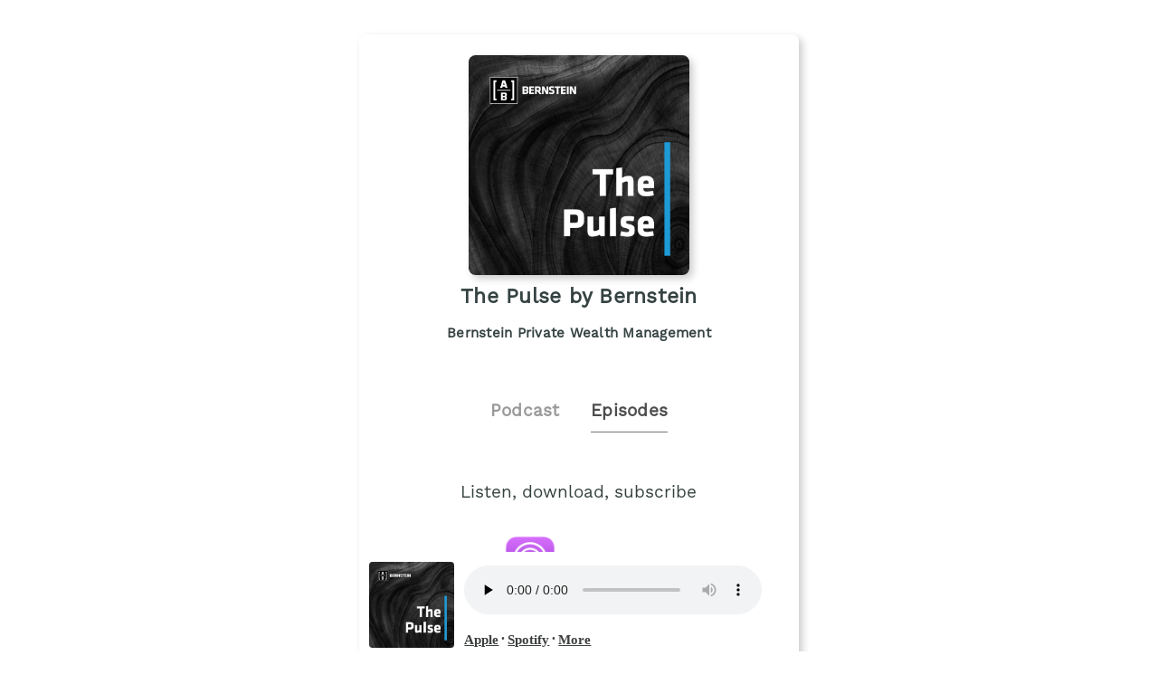

--- FILE ---
content_type: text/html;charset=utf-8
request_url: https://plnk.to/pulse/e/1000467924686
body_size: 4074
content:
<!DOCTYPE html>
            <html>
              <head>
                <meta charset="utf-8">
                <meta name="viewport" content="width=device-width, initial-scale=1" />
                <title>The Pulse by Bernstein - Podcast Episodes Links - Plink</title>
                <meta name="description" content="Podcast Episode smart links to listen to The Pulse by Bernstein. Click to listen, free! Bernstein’s Alex Chaloff and Maura Pape bring you the 2025 Market Outlook, and Stacie recaps 2024 with clips from our favorite episodes of the podcast. Note to All Readers: The information contained here reflects the views of AllianceBernstein.... Podcast links by Plink.">
                <link rel="icon" type="image/jpg" href="https://plinkhq.com/assets/images/plink-mark-circle-grey.png" sizes="32x32">
                <meta property="twitter:card" content="summary">
                <meta property="twitter:url" content="https://plnk.to/pulse/e/1000467924686">
                <meta property="twitter:title" content="The Way Forward: 2025 Market Outlook Podcast - Podcast Episode Links - Plink">
                <meta property="twitter:description" content="Podcast Episodes smart links to listen, download, and subscribe to The Pulse by Bernstein. Click to listen! Bernstein’s Alex Chaloff and Maura Pape bring you the 2025 Market Outlook, and Stacie recaps 2024 with clips from our favorite episodes of the podcast. Note to All Readers: The information contained here reflects the views of AllianceBernstein.... Podcast links by Plink.">
                <meta property="twitter:image" content="https://is1-ssl.mzstatic.com/image/thumb/Podcasts112/v4/32/6f/7b/326f7b2c-107a-b89e-85f4-e92db424adce/mza_8551200194770220183.jpg/600x600bb.jpg">
                <meta property="og:url" content="https://plnk.to/pulse/e/1000467924686">
                <meta property="og:title" content="The Way Forward: 2025 Market Outlook Podcast - Podcast Episode Links - Plink">
                <meta property="og:description" content="Podcast Episodes smart links to listen, download, and subscribe to The Pulse by Bernstein. Click to listen! Bernstein’s Alex Chaloff and Maura Pape bring you the 2025 Market Outlook, and Stacie recaps 2024 with clips from our favorite episodes of the podcast. Note to All Readers: The information contained here reflects the views of AllianceBernstein.... Podcast links by Plink.">
                <meta property="og:image" content="https://is1-ssl.mzstatic.com/image/thumb/Podcasts112/v4/32/6f/7b/326f7b2c-107a-b89e-85f4-e92db424adce/mza_8551200194770220183.jpg/600x600bb.jpg">
                <link rel="stylesheet" href="https://plinkhq.com/assets/css/main.css"><link rel="stylesheet" href="https://plinkhq.com/assets/css/tachyons.min.css">
                <script src="https://plinkhq.com/assets/misc/ga-gtm.js"></script>
                <!-- Global site tag (gtag.js) - Google Analytics -->
            <script async src="https://www.googletagmanager.com/gtag/js?id=[object Object]"></script>
            <script>
              window.dataLayer = window.dataLayer || [];
              function gtag(){dataLayer.push(arguments);}
              gtag('js', new Date());
              gtag('config', '[object Object]', { 'anonymize_ip': true }, { 'link_attribution': true });
            </script>
              </head>
              <body class="pa2">
                <noscript><iframe src="https://www.googletagmanager.com/ns.html?id=GTM-5WJZGF3" height="0" width="0" style="display:none;visibility:hidden"></iframe></noscript>
                <article class="mt4-ns mb4-ns mb2 pa2 mw6-ns w-100 br3 shadow-5 center" id="podPage">
                  <div class="cf mt2 mb4">
                    <img src="https://static.libsyn.com/p/assets/b/2/2/a/b22a94feb1e47ee25f2e77a3093c12a1/Bernstein_Insight_Podcasts_ThePulse_FINAL_06.22_3000x3000-1.jpg" alt="The Pulse by Bernstein podcast show image" class="db center br3 mw5-ns mt2 shadow-5" />
                    <h1 class="tc f3 mt2 mb2">The Pulse by Bernstein</h1>
                    <h2 class="tc f5 black--80 mb2">Bernstein Private Wealth Management</h2>
                  </div>
                  <div class="cf tc center">
                    <a href="https://plnk.to/pulse?to=page" class="link pointer">
                      <h2 class="f4 black-40 pv2 pr4 dib">Podcast</h2>
                    </a>
                    <h2 class="f4 black-70 pv2 dib bb b--gray">Episodes</h2>
                  </div>
                <section class="cf pa4">
                  <h3 class="tc f4 mt2 mb4">Listen, download, subscribe</h3>
                  <div class="pl6-ns pl5 db mb4">
                    <a class="flex v-mid no-underline" href="https://plnk.to/pulse/e/1000679883155?to=applepod" title="Listen on iOS - Apple Podcasts" id="episode-page-badge-apple-podcasts">
                      <img src="https://plinkhq.com/assets/images/podcast-app-icons/ios-apple-podcasts-app-icon-logo.png" alt="The Pulse by Bernstein podcast on Apple Podcast" class="h3 w3 mr3" /><span class="black--80 f5 fw6 v-mid" style="line-height: 3.5rem;">Apple Podcasts</span>
                    </a>
                  </div>
                  <div class="pl6-ns pl5 db mb4">
                <a class="flex v-mid no-underline" href="https://plnk.to/pulse/e/1000679883155?to=spotify" title="Listen on iOS and Android - Spotify Podcasts">
                  <img src="https://plinkhq.com/assets/images/podcast-app-icons/spotify-music-podcasts-app-icon.png" alt="The Pulse by Bernstein podcast on Spotify" class="h3 w3 mr3" /><span class="black--80 f5 fw6 v-mid" style="line-height: 3.5rem;">Spotify</span>
                </a>
              </div>
                  <h2 class="f4-ns f5 black">The Way Forward: 2025 Market Outlook Podcast</h2>
                  <time class="f5 dib ttu tracked"><small>12/10/2024</small></time> <span class="f5 dib ttu tracked"><small>&bull; 25 min</small></span>
                  <style>
                  .wrap-urls {
                    overflow-wrap: break-word;
                    word-wrap: break-word;
                    -ms-word-break: break-all;
                    word-break: break-all;
                    word-break: break-word;
                    -ms-hyphens: auto;
                    -moz-hyphens: auto;
                    -webkit-hyphens: auto;
                    hyphens: auto;
                  }
                  </style>
                  <p class="f5-ns wrap-urls">Bernstein's Alex Chaloff and Maura Pape bring you the 2025 Market Outlook, and Stacie recaps 2024 with clips from our favorite episodes of the podcast.
 Note to All Readers: The information contained here reflects the views of AllianceBernstein L.P. or its affiliates and sources it believes are reliable as of the date of this podcast. AllianceBernstein L.P. makes no representations or warranties concerning the accuracy of any data. There is no guarantee that any projection, forecast or opinion in this material will be realized. Past performance does not guarantee future results. The views expressed here may change at any time after the date of this podcast. This podcast is for informational purposes only and does not constitute investment advice. AllianceBernstein L.P. does not provide tax, legal or accounting advice. It does not take an investor's personal investment objectives or financial situation into account; investors should discuss their individual circumstances with appropriate professionals before making any decisions. This information should not be construed as sales or marketing material or an offer or solicitation for the purchase or sale of any financial instrument, product or service sponsored by AllianceBernstein or its affiliates.
 The [A/B] logo is a registered service mark of AllianceBernstein, and AllianceBernstein® is a registered service mark, used by permission of the owner, AllianceBernstein L.P.
 © 2024 AllianceBernstein L.P.</p>
                  <ul class='cf nl4 mb4'><li class="list">
                <div class="cf db w-100">
                  <div class="fl w-20 v-mid">
                    <img src="https://is1-ssl.mzstatic.com/image/thumb/Podcasts112/v4/32/6f/7b/326f7b2c-107a-b89e-85f4-e92db424adce/mza_8551200194770220183.jpg/160x160bb.jpg" alt="The Way Forward: 2025 Market Outlook Podcast" class="br3 mw3-ns mw4 mt3-ns mt1" />
                  </div>
                  <div class="fl w-80 v-mid pl2">
                    <a href="https://plnk.to/pulse/e/1000679883155" title="The Way Forward: 2025 Market Outlook Podcast"><p class="f5">The Way Forward: 2025 Market Outlook Podcast</p></a>
                  </div>
                </div>
                </li><li class="list">
                <div class="cf db w-100">
                  <div class="fl w-20 v-mid">
                    <img src="https://is1-ssl.mzstatic.com/image/thumb/Podcasts112/v4/32/6f/7b/326f7b2c-107a-b89e-85f4-e92db424adce/mza_8551200194770220183.jpg/160x160bb.jpg" alt="Looking Ahead with Onur Erzan: A Conversation with the Head of Bernstein PWM" class="br3 mw3-ns mw4 mt3-ns mt1" />
                  </div>
                  <div class="fl w-80 v-mid pl2">
                    <a href="https://plnk.to/pulse/e/1000679075684" title="Looking Ahead with Onur Erzan: A Conversation with the Head of Bernstein PWM"><p class="f5">Looking Ahead with Onur Erzan: A Conversation with the Head of Bernstein P&hellip;</p></a>
                  </div>
                </div>
                </li><li class="list">
                <div class="cf db w-100">
                  <div class="fl w-20 v-mid">
                    <img src="https://is1-ssl.mzstatic.com/image/thumb/Podcasts112/v4/32/6f/7b/326f7b2c-107a-b89e-85f4-e92db424adce/mza_8551200194770220183.jpg/160x160bb.jpg" alt="Reading the Future: Five Books for a New Age of Investing" class="br3 mw3-ns mw4 mt3-ns mt1" />
                  </div>
                  <div class="fl w-80 v-mid pl2">
                    <a href="https://plnk.to/pulse/e/1000676659743" title="Reading the Future: Five Books for a New Age of Investing"><p class="f5">Reading the Future: Five Books for a New Age of Investing</p></a>
                  </div>
                </div>
                </li><li class="list">
                <div class="cf db w-100">
                  <div class="fl w-20 v-mid">
                    <img src="https://is1-ssl.mzstatic.com/image/thumb/Podcasts112/v4/32/6f/7b/326f7b2c-107a-b89e-85f4-e92db424adce/mza_8551200194770220183.jpg/160x160bb.jpg" alt="Rethinking Cash: Is it Time to Seek Higher Yield Elsewhere?" class="br3 mw3-ns mw4 mt3-ns mt1" />
                  </div>
                  <div class="fl w-80 v-mid pl2">
                    <a href="https://plnk.to/pulse/e/1000673992415" title="Rethinking Cash: Is it Time to Seek Higher Yield Elsewhere?"><p class="f5">Rethinking Cash: Is it Time to Seek Higher Yield Elsewhere?</p></a>
                  </div>
                </div>
                </li><li class="list">
                <div class="cf db w-100">
                  <div class="fl w-20 v-mid">
                    <img src="https://is1-ssl.mzstatic.com/image/thumb/Podcasts112/v4/32/6f/7b/326f7b2c-107a-b89e-85f4-e92db424adce/mza_8551200194770220183.jpg/160x160bb.jpg" alt="Election Expectations: Matt Palazzolo on Whether Investors Should Make Moves Ahead of November" class="br3 mw3-ns mw4 mt3-ns mt1" />
                  </div>
                  <div class="fl w-80 v-mid pl2">
                    <a href="https://plnk.to/pulse/e/1000672213200" title="Election Expectations: Matt Palazzolo on Whether Investors Should Make Moves Ahead of November"><p class="f5">Election Expectations: Matt Palazzolo on Whether Investors Should Make Mov&hellip;</p></a>
                  </div>
                </div>
                </li><li class="list">
                <div class="cf db w-100">
                  <div class="fl w-20 v-mid">
                    <img src="https://is1-ssl.mzstatic.com/image/thumb/Podcasts112/v4/32/6f/7b/326f7b2c-107a-b89e-85f4-e92db424adce/mza_8551200194770220183.jpg/160x160bb.jpg" alt="Shifts in Spending: Insights on the Current Consumer Landscape" class="br3 mw3-ns mw4 mt3-ns mt1" />
                  </div>
                  <div class="fl w-80 v-mid pl2">
                    <a href="https://plnk.to/pulse/e/1000670524537" title="Shifts in Spending: Insights on the Current Consumer Landscape"><p class="f5">Shifts in Spending: Insights on the Current Consumer Landscape</p></a>
                  </div>
                </div>
                </li><li class="list">
                <div class="cf db w-100">
                  <div class="fl w-20 v-mid">
                    <img src="https://is1-ssl.mzstatic.com/image/thumb/Podcasts112/v4/32/6f/7b/326f7b2c-107a-b89e-85f4-e92db424adce/mza_8551200194770220183.jpg/160x160bb.jpg" alt="Surveying Success: New Research on How Wealthy Families Chart Their Futures" class="br3 mw3-ns mw4 mt3-ns mt1" />
                  </div>
                  <div class="fl w-80 v-mid pl2">
                    <a href="https://plnk.to/pulse/e/1000669013486" title="Surveying Success: New Research on How Wealthy Families Chart Their Futures"><p class="f5">Surveying Success: New Research on How Wealthy Families Chart Their Futures</p></a>
                  </div>
                </div>
                </li><li class="list">
                <div class="cf db w-100">
                  <div class="fl w-20 v-mid">
                    <img src="https://is1-ssl.mzstatic.com/image/thumb/Podcasts112/v4/32/6f/7b/326f7b2c-107a-b89e-85f4-e92db424adce/mza_8551200194770220183.jpg/160x160bb.jpg" alt="Fiscal Fix: Averting a US Debt Crisis" class="br3 mw3-ns mw4 mt3-ns mt1" />
                  </div>
                  <div class="fl w-80 v-mid pl2">
                    <a href="https://plnk.to/pulse/e/1000666779117" title="Fiscal Fix: Averting a US Debt Crisis"><p class="f5">Fiscal Fix: Averting a US Debt Crisis</p></a>
                  </div>
                </div>
                </li><li class="list">
                <div class="cf db w-100">
                  <div class="fl w-20 v-mid">
                    <img src="https://is1-ssl.mzstatic.com/image/thumb/Podcasts112/v4/32/6f/7b/326f7b2c-107a-b89e-85f4-e92db424adce/mza_8551200194770220183.jpg/160x160bb.jpg" alt="Confronting the Cliff: Why You Should Revisit Your Estate Plan Before 2026" class="br3 mw3-ns mw4 mt3-ns mt1" />
                  </div>
                  <div class="fl w-80 v-mid pl2">
                    <a href="https://plnk.to/pulse/e/1000665143086" title="Confronting the Cliff: Why You Should Revisit Your Estate Plan Before 2026"><p class="f5">Confronting the Cliff: Why You Should Revisit Your Estate Plan Before 2026</p></a>
                  </div>
                </div>
                </li><li class="list">
                <div class="cf db w-100">
                  <div class="fl w-20 v-mid">
                    <img src="https://is1-ssl.mzstatic.com/image/thumb/Podcasts112/v4/32/6f/7b/326f7b2c-107a-b89e-85f4-e92db424adce/mza_8551200194770220183.jpg/160x160bb.jpg" alt="Happy Campers: CEO Jeffrey Hunter on Storyteller Overland's Success" class="br3 mw3-ns mw4 mt3-ns mt1" />
                  </div>
                  <div class="fl w-80 v-mid pl2">
                    <a href="https://plnk.to/pulse/e/1000663085855" title="Happy Campers: CEO Jeffrey Hunter on Storyteller Overland's Success"><p class="f5">Happy Campers: CEO Jeffrey Hunter on Storyteller Overland's Success</p></a>
                  </div>
                </div>
                </li><li class="list">
                <div class="cf db w-100">
                  <div class="fl w-20 v-mid">
                    <img src="https://is1-ssl.mzstatic.com/image/thumb/Podcasts112/v4/32/6f/7b/326f7b2c-107a-b89e-85f4-e92db424adce/mza_8551200194770220183.jpg/160x160bb.jpg" alt="Broad Horizons: Advice from an Expert on Global Relocation" class="br3 mw3-ns mw4 mt3-ns mt1" />
                  </div>
                  <div class="fl w-80 v-mid pl2">
                    <a href="https://plnk.to/pulse/e/1000661653964" title="Broad Horizons: Advice from an Expert on Global Relocation"><p class="f5">Broad Horizons: Advice from an Expert on Global Relocation</p></a>
                  </div>
                </div>
                </li><li class="list">
                <div class="cf db w-100">
                  <div class="fl w-20 v-mid">
                    <img src="https://is1-ssl.mzstatic.com/image/thumb/Podcasts112/v4/32/6f/7b/326f7b2c-107a-b89e-85f4-e92db424adce/mza_8551200194770220183.jpg/160x160bb.jpg" alt="Crunching Numbers: Expert Insights on Muni Bonds from Bernstein's Daryl Clements" class="br3 mw3-ns mw4 mt3-ns mt1" />
                  </div>
                  <div class="fl w-80 v-mid pl2">
                    <a href="https://plnk.to/pulse/e/1000660175109" title="Crunching Numbers: Expert Insights on Muni Bonds from Bernstein's Daryl Clements"><p class="f5">Crunching Numbers: Expert Insights on Muni Bonds from Bernstein's Daryl Cl&hellip;</p></a>
                  </div>
                </div>
                </li><li class="list">
                <div class="cf db w-100">
                  <div class="fl w-20 v-mid">
                    <img src="https://is1-ssl.mzstatic.com/image/thumb/Podcasts112/v4/32/6f/7b/326f7b2c-107a-b89e-85f4-e92db424adce/mza_8551200194770220183.jpg/160x160bb.jpg" alt="Equity Edge: Strategic Insights on Private Equity Investing with Wrug Ved" class="br3 mw3-ns mw4 mt3-ns mt1" />
                  </div>
                  <div class="fl w-80 v-mid pl2">
                    <a href="https://plnk.to/pulse/e/1000658589481" title="Equity Edge: Strategic Insights on Private Equity Investing with Wrug Ved"><p class="f5">Equity Edge: Strategic Insights on Private Equity Investing with Wrug Ved</p></a>
                  </div>
                </div>
                </li><li class="list">
                <div class="cf db w-100">
                  <div class="fl w-20 v-mid">
                    <img src="https://is1-ssl.mzstatic.com/image/thumb/Podcasts112/v4/32/6f/7b/326f7b2c-107a-b89e-85f4-e92db424adce/mza_8551200194770220183.jpg/160x160bb.jpg" alt="Wealth and Well-Being: Navigating the Complex Relationship Between Wealth and Mental Health Issues" class="br3 mw3-ns mw4 mt3-ns mt1" />
                  </div>
                  <div class="fl w-80 v-mid pl2">
                    <a href="https://plnk.to/pulse/e/1000657027832" title="Wealth and Well-Being: Navigating the Complex Relationship Between Wealth and Mental Health Issues"><p class="f5">Wealth and Well-Being: Navigating the Complex Relationship Between Wealth &hellip;</p></a>
                  </div>
                </div>
                </li><li class="list">
                <div class="cf db w-100">
                  <div class="fl w-20 v-mid">
                    <img src="https://is1-ssl.mzstatic.com/image/thumb/Podcasts112/v4/32/6f/7b/326f7b2c-107a-b89e-85f4-e92db424adce/mza_8551200194770220183.jpg/160x160bb.jpg" alt="Branching Out: Challenges for Banks Present Opportunities for Investors" class="br3 mw3-ns mw4 mt3-ns mt1" />
                  </div>
                  <div class="fl w-80 v-mid pl2">
                    <a href="https://plnk.to/pulse/e/1000655547880" title="Branching Out: Challenges for Banks Present Opportunities for Investors"><p class="f5">Branching Out: Challenges for Banks Present Opportunities for Investors</p></a>
                  </div>
                </div>
                </li><li class="list">
                <div class="cf db w-100">
                  <div class="fl w-20 v-mid">
                    <img src="https://is1-ssl.mzstatic.com/image/thumb/Podcasts112/v4/32/6f/7b/326f7b2c-107a-b89e-85f4-e92db424adce/mza_8551200194770220183.jpg/160x160bb.jpg" alt="Calm and Collected: Expert Advice for Protecting the Value of Personal Collections" class="br3 mw3-ns mw4 mt3-ns mt1" />
                  </div>
                  <div class="fl w-80 v-mid pl2">
                    <a href="https://plnk.to/pulse/e/1000653325384" title="Calm and Collected: Expert Advice for Protecting the Value of Personal Collections"><p class="f5">Calm and Collected: Expert Advice for Protecting the Value of Personal Col&hellip;</p></a>
                  </div>
                </div>
                </li></ul><div class="cf tc center pa4">
            <a href="https://plnk.to/pulse/e/?to=page">
            <button class="button-reset bn w-60-ns w-90 pv3 ph4 sans-serif ba b--black-80 bg-black-80 dim bg-animate white pointer">View more episodes</button>
            </a>
            </div>
                </section>
                <div id="xmlInfo"></div>
                <a href="https://thepulsebin.libsyn.com/rss" title="The Pulse by Bernstein RSS podcast feed">
                  <p class="f5 black--80 mw5 tc center">The Pulse by Bernstein RSS Feed</p>
                </a>
                <hr class="w-75 db center mt4 mb2" />
                <div class="tc mt4 center black--70 mb4">
                  <p class="f5 black--70">Share: <a href="https://twitter.com/intent/tweet?url=https%3A%2F%2Fplnk.to%2Fpulse%2Fe%2F1000679883155" title="Share The Pulse by Bernstein on Twitter" class="dim f5 black--70" target="_blank">Twitter</a> &bull; <a href="https://www.facebook.com/sharer/sharer.php?u=https%3A%2F%2Fplnk.to%2Fpulse%2Fe%2F1000679883155" title="Share The Pulse by Bernstein on Facebook" class="dim f5 black--70" target="_blank">Facebook</a>
                  </p>
                  <input id="episodeLink" class="input-reset f5 ba b--black-20 pa2 dib" type="text" value="https://plnk.to/pulse/e/1000679883155" /> <button onclick="copy()" class="f5 button-reset bn pv2 ph3 ba b--black-80 bg-black-80 hover-bg-light-blue bg-animate white pointer dib">Copy link</button>
                </div>
                <style>
                .audio-player {
                  width: 100%;
                  position: sticky;
                  position: -webkit-sticky;
                  background: #fff;
                  color: #fff;
                  transition: all .5s ease;
                  bottom: -40px;
                  left: 0;
                }
                </style>
                <div class="audio-player">
                  <iframe class="audio-player" width="100%" src="https://plnk.to/pulse/e/1000679883155?to=player" frameborder="0" scrolling="no"></iframe>
                </div>
                </article>
                <div class="gray nt1 tc center">
                  <p class="mono f7 gray"><a class="v-mid dib link dim" href="https://plinkhq.com/?ref=plnkPage&pulse" title="Powered by Plink smart links"><img src="https://plinkhq.com/assets/images/plink-mark-circle-grey.png" alt="Plink icon" class="mw1"></a></a>
                  </p>
                </div>
                <span style="display:none" id="collectionName">The Pulse by Bernstein</span>
                <span style="display:none" id="feedUrl">https://thepulsebin.libsyn.com/rss</span>
                <script async src="https://plinkhq.com/assets/misc/xml-parse.js"></script>
                <script type="text/javascript">
                function copy() {
                  var copyLink = document.getElementById('episodeLink')
                  copyLink.select()
                  document.execCommand("copy")
                }
                </script>
              </body>
            </html>

--- FILE ---
content_type: text/html;charset=utf-8
request_url: https://plnk.to/pulse/e/1000679883155?to=player
body_size: 1387
content:
<!DOCTYPE html>
            <html>
            <head>
              <meta charset="utf-8">
              <meta name="viewport" content="width=device-width, initial-scale=1" />
              <title>The Way Forward: 2025 Market Outlook Podcast - Podcast Episode listening links - Plink</title>
              <meta name="description" content="Podcast Episode listening links to listen to The Pulse by Bernstein. Click to listen, free! 100 episodes in the Investing genre. Podcast links by Plink.">

              <meta name="twitter:card" content="player">
              <meta property="twitter:url" content="https://plnk.to/pulse/e/1000679883155?to=player">
              <meta name="twitter:title" content="The Way Forward: 2025 Market Outlook Podcast - Podcast Episode listening links - Plink">
              <meta name="twitter:description" content="Podcast Episode listening links to listen, download, and subscribe to The Pulse by Bernstein. Click to listen! Bernstein’s Alex Chaloff and Maura Pape bring you the 2025 Market Outlook, and Stacie recaps 2024 with clips from our favorite episodes of the podcast. Note to All Readers: The information contained here reflects the views of AllianceBernstein.... Podcast links by Plink.">
              <meta name="twitter:image" content="https://is1-ssl.mzstatic.com/image/thumb/Podcasts112/v4/32/6f/7b/326f7b2c-107a-b89e-85f4-e92db424adce/mza_8551200194770220183.jpg/600x600bb.jpg">
              <meta name="twitter:image:alt" content="Podcast episode link to - The Way Forward: 2025 Market Outlook Podcast">
              <meta name="twitter:player" content="https://plnk.to/pulse/e/1000679883155?to=player?to=player">
              <meta name="twitter:player:width" content="500">
              <meta name="twitter:player:height" content="180">
              <meta name="twitter:site" content="@plinkhq">

              <meta name="application-name" content="Plink">
              <meta name="msapplication-tooltip" content="Get Plink links">
              <meta name="msapplication-TileImage" content="https://plinkhq.com/assets/images/plink-mark-circle-grey.png">
              <meta name="msapplication-TileColor" content="#35423c">
              <meta name="msapplication-starturl" content="https://plinkhq.com">

              <meta property="og:url" content="https://plnk.to/pulse/e/1000679883155?to=player">
              <meta property="og:title" content="The Way Forward: 2025 Market Outlook Podcast - Podcast Episode listening links - Plink">
              <meta property="og:description" content="Podcast Episode listening links to listen, download, and subscribe to The Pulse by Bernstein. Click to listen! Bernstein’s Alex Chaloff and Maura Pape bring you the 2025 Market Outlook, and Stacie recaps 2024 with clips from our favorite episodes of the podcast. Note to All Readers: The information contained here reflects the views of AllianceBernstein.... Podcast links by Plink.">
              <meta property="og:image" content="https://is1-ssl.mzstatic.com/image/thumb/Podcasts112/v4/32/6f/7b/326f7b2c-107a-b89e-85f4-e92db424adce/mza_8551200194770220183.jpg/600x600bb.jpg">

              <link rel="icon" type="image/jpg" href="https://plinkhq.com/assets/images/plink-mark-circle-grey.png" sizes="32x32">
              <link rel="stylesheet" href="https://plinkhq.com/assets/css/main.css"><link rel="stylesheet" href="https://plinkhq.com/assets/css/tachyons.min.css">
              <script src="https://plinkhq.com/assets/misc/ga-gtm.js"></script>
              <!-- Global site tag (gtag.js) - Google Analytics -->
            <script async src="https://www.googletagmanager.com/gtag/js?id=[object Object]"></script>
            <script>
              window.dataLayer = window.dataLayer || [];
              function gtag(){dataLayer.push(arguments);}
              gtag('js', new Date());
              gtag('config', '[object Object]', { 'anonymize_ip': true }, { 'link_attribution': true });
            </script>
              <base target="_blank">
            </head>

            <body>
              <noscript><iframe src="https://www.googletagmanager.com/ns.html?id=GTM-5WJZGF3" height="0" width="0" style="display:none;visibility:hidden"></iframe></noscript>
              <div class="mt2 pa2-ns db">
                <div class="bg-white cf w-100">

                  <div class="fl w-20">
                    <img src="https://is1-ssl.mzstatic.com/image/thumb/Podcasts112/v4/32/6f/7b/326f7b2c-107a-b89e-85f4-e92db424adce/mza_8551200194770220183.jpg/600x600bb.jpg" alt="The Way Forward: 2025 Market Outlook Podcast photo" class="pa1 br3 mw5-ns">
                  </div>

                  <div class="fl pl3 pr3 mt2 w-80">
                    <div class="db-ns dn">
                      <h2 class="f5-ns f6 black pa1 truncate">The Way Forward: 2025 Market Outlook Podcast</h2>
                    </div>
                    <!--[if lt IE 9]><script>document.createElement('audio');</script><![endif]-->
                    <audio controls preload="none" style="width:95%">
                      <source type="audio/mpeg" src="https://traffic.libsyn.com/secure/thepulsebin/TP_223_12.9.24_V3.mp3?dest-id=1754591">
                      <a href="https://traffic.libsyn.com/secure/thepulsebin/TP_223_12.9.24_V3.mp3?dest-id=1754591">https://traffic.libsyn.com/secure/thepulsebin/TP_223_12.9.24_V3.mp3?dest-id=1754591</a>
                      Your browser does not support this, listen through one of the other options below.
                    </audio>
                    <p class="f6-ns f7">
                      <a class="dib dim" href="https://plnk.to/pulse/e/1000679883155?to=applepod" title="Listen on iOS - Apple Podcasts" target="_blank" id="episode-page-badge-apple-podcasts"><span class="black--80 f5 fw6 v-mid">Apple</span></a> &bull; <a class="dib dim" href="https://plnk.to/pulse/e/1000679883155?to=spotify" title="Listen on iOS and Android - Spotify Podcasts" target="_blank"><span class="black--80 f5 fw6 v-mid">Spotify</span></a> &bull; <a href="https://plnk.to/pulse?to=page" class="dib dim" title="More podcast listening options" target="_blank"><span class="black--80 f5 fw6 v-mid">More</span></a>
                    </p>
                  </div>
                </div>
              </div>
            </body>
            </html>